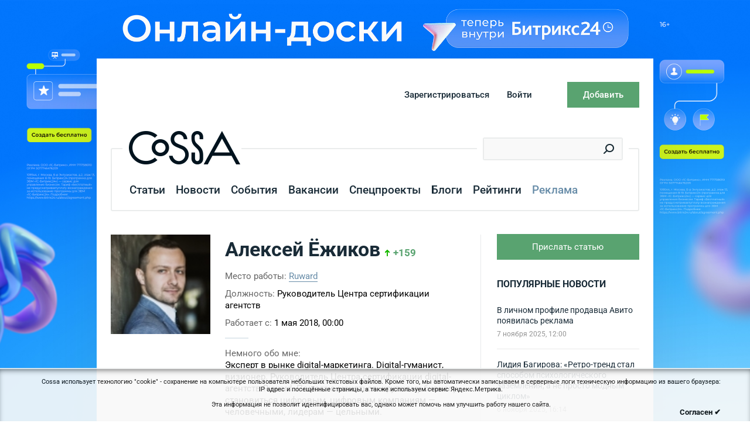

--- FILE ---
content_type: text/html; charset=UTF-8
request_url: https://www.cossa.ru/profile/?ID=8333
body_size: 22303
content:
<!DOCTYPE html PUBLIC "-//W3C//DTD XHTML 1.0 Transitional//EN" "https://www.w3.org/TR/xhtml1/DTD/xhtml1-transitional.dtd">
<html xmlns="https://www.w3.org/1999/xhtml" xml:lang="ru" xmlns:fb="https://ogp.me/ns/fb#">
<head>
    <meta name="google-site-verification" content="TQDRlZswiu_5Mw0pt57MCR5nvx6Yg1WIGg3aAEfDrak" />
    <meta name="viewport" content="width=device-width, initial-scale=1">
    <meta name="yandex-verification" content="1c7b4755559dcbca" />
    
<!-- start eski.mobi -->
<!--eski.mobi--><script class="eskimobi" data-type="mobile">!function(a,b,c,d,e){function g(a,c,d,e){var f=b.getElementsByTagName("script")[0];e.src?a.src=e.src:e.innerHTML&&(a.innerHTML=e.innerHTML),a.id=c,a.setAttribute("class",d),f.parentNode.insertBefore(a,f)}a.Mobify={points:[+new Date]};var f=/((; )|#|&|^)mobify=(\d)/.exec(location.hash+"; "+b.cookie);if(f&&f[3]){if(!+f[3])return}else if(!c())return;b.write('<div id="eski-overlay" style="font-family:Helvetica-Light,Helvetica,Arial,sans-serif;font-weight:light;font-size:300%;line-height:100%;position:absolute;top:42%;left:0;right:0;text-align:center;color: #999;">\u0417\u0430\u0433\u0440\u0443\u0437\u043A\u0430...</div><plaintext style="display:none">'),setTimeout(function(){var c=a.Mobify=a.Mobify||{};c.capturing=!0;var f=b.createElement("script"),h=function(){var c=new Date;c.setTime(c.getTime()+18e5),b.cookie="mobify=0; expires="+c.toGMTString()+"; path=/",a.location=a.location.href};f.onload=function(){if(e){var a=b.createElement("script");if(a.onerror=h,"string"==typeof e)g(a,"main-executable","mobify",{src:e});else{var c="var main = "+e.toString()+"; main();";g(a,"main-executable","mobify",{innerHTML:c})}}},f.onerror=h,g(f,"mobify-js","mobify",{src:d})})}(window,document,function(){var ua=navigator.userAgent||navigator.vendor||window.opera,m=false;if(/mobi|phone|ipod|nokia|android/i.test(ua))m=true;if(/msie|windows|media\scenter|opera\smini|ipad|android\s3|android\s2|iphone\sos\s(4|5|6)|ipad\sos\s(4|5|6)/i.test(ua)||screen.width>1024)m=false;return m;},"/eskimobi/eski.mobi.min.js","/eskimobi/mobi.js");</script><!--/eski.mobi-->
<!-- end eski.mobi -->

<!--amp.eski.mobi -->
<link href="https://amp.cossa.ru/mobile/cossa-ru-amp/amp/?p=https://www.cossa.ru/profile/?ID=8333" rel="amphtml" />
<!--/amp.eski.mobi-->














<meta http-equiv="Content-Type" content="text/html; charset=UTF-8" />
<meta name="robots" content="index, follow" />
<meta name="keywords" content="1С-Битрикс, CMS, PHP, bitrix, система управления контентом" />
<meta name="description" content="1С-Битрикс: Управление сайтом" />
<link href="/bitrix/js/socialservices/css/ss.min.css?16848257354772" type="text/css"  rel="stylesheet" />
<link href="/bitrix/cache/css/s1/cossa.v7/page_27824946b14e328d9a9bf4a5adea5bb3/page_27824946b14e328d9a9bf4a5adea5bb3_v1.css?17093666314397" type="text/css"  rel="stylesheet" />
<link href="/bitrix/cache/css/s1/cossa.v7/default_8d73282a1c5ac863d532ff5ea687274d/default_8d73282a1c5ac863d532ff5ea687274d_v1.css?1709366614890" type="text/css"  rel="stylesheet" />
<link href="/bitrix/cache/css/s1/cossa.v7/template_4bd456906d79a79e5c62357bcbea1621/template_4bd456906d79a79e5c62357bcbea1621_v1.css?1740380323288989" type="text/css"  data-template-style="true" rel="stylesheet" />
<script type="text/javascript">if(!window.BX)window.BX={};if(!window.BX.message)window.BX.message=function(mess){if(typeof mess==='object'){for(let i in mess) {BX.message[i]=mess[i];} return true;}};</script>
<script type="text/javascript">(window.BX||top.BX).message({'JS_CORE_LOADING':'Загрузка...','JS_CORE_NO_DATA':'- Нет данных -','JS_CORE_WINDOW_CLOSE':'Закрыть','JS_CORE_WINDOW_EXPAND':'Развернуть','JS_CORE_WINDOW_NARROW':'Свернуть в окно','JS_CORE_WINDOW_SAVE':'Сохранить','JS_CORE_WINDOW_CANCEL':'Отменить','JS_CORE_WINDOW_CONTINUE':'Продолжить','JS_CORE_H':'ч','JS_CORE_M':'м','JS_CORE_S':'с','JSADM_AI_HIDE_EXTRA':'Скрыть лишние','JSADM_AI_ALL_NOTIF':'Показать все','JSADM_AUTH_REQ':'Требуется авторизация!','JS_CORE_WINDOW_AUTH':'Войти','JS_CORE_IMAGE_FULL':'Полный размер'});</script>

<script type="text/javascript" src="/bitrix/js/main/core/core.min.js?1684826021220477"></script>

<script>BX.setJSList(['/bitrix/js/main/core/core_ajax.js','/bitrix/js/main/core/core_promise.js','/bitrix/js/main/polyfill/promise/js/promise.js','/bitrix/js/main/loadext/loadext.js','/bitrix/js/main/loadext/extension.js','/bitrix/js/main/polyfill/promise/js/promise.js','/bitrix/js/main/polyfill/find/js/find.js','/bitrix/js/main/polyfill/includes/js/includes.js','/bitrix/js/main/polyfill/matches/js/matches.js','/bitrix/js/ui/polyfill/closest/js/closest.js','/bitrix/js/main/polyfill/fill/main.polyfill.fill.js','/bitrix/js/main/polyfill/find/js/find.js','/bitrix/js/main/polyfill/matches/js/matches.js','/bitrix/js/main/polyfill/core/dist/polyfill.bundle.js','/bitrix/js/main/core/core.js','/bitrix/js/main/polyfill/intersectionobserver/js/intersectionobserver.js','/bitrix/js/main/lazyload/dist/lazyload.bundle.js','/bitrix/js/main/polyfill/core/dist/polyfill.bundle.js','/bitrix/js/main/parambag/dist/parambag.bundle.js']);
</script>
<script type="text/javascript">(window.BX||top.BX).message({'LANGUAGE_ID':'ru','FORMAT_DATE':'DD.MM.YYYY','FORMAT_DATETIME':'DD.MM.YYYY HH:MI','COOKIE_PREFIX':'BITRIX_SM','SERVER_TZ_OFFSET':'10800','UTF_MODE':'Y','SITE_ID':'s1','SITE_DIR':'/','USER_ID':'','SERVER_TIME':'1762770009','USER_TZ_OFFSET':'0','USER_TZ_AUTO':'Y','bitrix_sessid':'3de112097cc7e43fe1d8e04691efaa4b'});</script>


<script type="text/javascript"  src="/bitrix/cache/js/s1/cossa.v7/kernel_main/kernel_main_v1.js?1709366876152878"></script>
<script type="text/javascript" src="/bitrix/js/ui/dexie/dist/dexie3.bundle.min.js?168482561688295"></script>
<script type="text/javascript" src="/bitrix/js/main/core/core_ls.min.js?14452386407365"></script>
<script type="text/javascript" src="/bitrix/js/main/core/core_frame_cache.min.js?168482542611264"></script>
<script type="text/javascript" src="/bitrix/js/socialservices/ss.js?14038704311419"></script>
<script type="text/javascript">BX.setJSList(['/bitrix/js/main/core/core_fx.js','/bitrix/js/main/session.js','/bitrix/js/main/pageobject/pageobject.js','/bitrix/js/main/core/core_window.js','/bitrix/js/main/date/main.date.js','/bitrix/js/main/core/core_date.js','/bitrix/js/main/utils.js','/bitrix/components/cossa/search.title/script.js','/bitrix/components/cossa/search.title/templates/.default/script.js','/js/vendor/jquery/jquery.1.11.1.min.js','/js/vendor/jquery/jquery-migrate-1.4.1.min.js','/js/vendor/fotorama/fotorama.js','/js/vendor/likely.js','/js/revizor-spoilers.js','/js/cookie.js','/bitrix/templates/cossa.v7/script.js','/js/jscript.js','/js/subscribe.js']);</script>
<script type="text/javascript">BX.setCSSList(['/bitrix/components/cossa/search.title/templates/.default/style.css','/bitrix/templates/cossa.v7/components/bitrix/menu/left.menu.new/style.css','/bitrix/components/cossa/main.profile/templates/cossa/style.css','/bitrix/components/cossa/spec/templates/.default/style.css','/bitrix/components/cossa/last.sandbox/templates/events/style.css','/bitrix/templates/cossa/like-buttons.css','/css/vendor/fotorama/fotorama.css','/bitrix/components/cossa/advise.list/templates/.default/style.css','/bitrix/templates/cossa.v7/styles.css','/bitrix/templates/cossa.v7/template_styles.css','/bitrix/templates/cossa.v7/components/bitrix/menu/create.menu/style.css']);</script>
<script type="text/javascript">!function(){var t=document.createElement("script");t.type="text/javascript",t.async=!0,t.src="https://vk.com/js/api/openapi.js?160",t.onload=function(){VK.Retargeting.Init("VK-RTRG-344351-bUBoH"),VK.Retargeting.Hit()},document.head.appendChild(t)}();</script><noscript><img src="https://vk.com/rtrg?p=VK-RTRG-344351-bUBoH" style="position:fixed; left:-999px;" alt=""/></noscript>



<script type="text/javascript"  src="/bitrix/cache/js/s1/cossa.v7/template_f503d79d05859ee5746ec014213644b1/template_f503d79d05859ee5746ec014213644b1_v1.js?1709366614324454"></script>
<script type="text/javascript"  src="/bitrix/cache/js/s1/cossa.v7/page_c6675101b8205eeaf91ca92721c7eeb9/page_c6675101b8205eeaf91ca92721c7eeb9_v1.js?170936661518949"></script>
<script type="text/javascript">var _ba = _ba || []; _ba.push(["aid", "a0d2cabc829c4db571c028939af55392"]); _ba.push(["host", "www.cossa.ru"]); (function() {var ba = document.createElement("script"); ba.type = "text/javascript"; ba.async = true;ba.src = (document.location.protocol == "https:" ? "https://" : "http://") + "bitrix.info/ba.js";var s = document.getElementsByTagName("script")[0];s.parentNode.insertBefore(ba, s);})();</script>




<!-- <link href="/bitrix/templates/cossa.v7/restyle.css" type="text/css" rel="stylesheet" /> -->

<title>Профиль пользователя на Cossa.ru</title>

<!--[if lte IE 7]>
<link href="/css/ie6.css" rel="stylesheet" type="text/css">
<![endif]-->


<!-- start VK openID -->
<script type="text/javascript" src="/js/vendor/vk/openapi.js"></script>
<!-- end VK openID -->

<!-- start ya-webmaster-terekhov -->
<meta name="yandex-verification" content="6f60be2b36c76b67" />
<!-- end ya-webmaster-terekhov -->

<!-- start Google Manager -->
<script type="application/ld+json"> {
     "@context": 	"https://schema.org";,
     "@type": 		"WebSite",
     "url": 		"https://www.cossa.ru/";,
     "potentialAction": {
     	    "@type": 	   "SearchAction",
       	    "target": {
	             "@type": "EntryPoint",
	             "urlTemplate": "https://www.cossa.ru/search/index.php?...ing}";
	      },
       "query-input": "required name=search_term_string"
     }
}
</script>
<!-- end Google Manager -->

<!-- start VK init -->
<script type="text/javascript">VK.init({apiId: 2472453, onlyWidgets: true});</script>
<!-- end VK init -->

    
    </head>
<body style="min-width: 1000px;">
    <!-- Google Tag Manager (noscript) -->
    <noscript>
        <iframe src="https://www.googletagmanager.com/ns.html?id=GTM-PS8W9RX" height="0" width="0" style="display:none;visibility:hidden"></iframe>
    </noscript>
    <!-- End Google Tag Manager (noscript) -->


<!-- start Top.Mail.Ru counter -->
<!-- Top.Mail.Ru counter -->
<script type="text/javascript">
var _tmr = window._tmr || (window._tmr = []);
_tmr.push({id: "3297405", type: "pageView", start: (new Date()).getTime()});
(function (d, w, id) {
  if (d.getElementById(id)) return;
  var ts = d.createElement("script"); ts.type = "text/javascript"; ts.async = true; ts.id = id;
  ts.src = "https://top-fwz1.mail.ru/js/code.js";
  var f = function () {var s = d.getElementsByTagName("script")[0]; s.parentNode.insertBefore(ts, s);};
  if (w.opera == "[object Opera]") { d.addEventListener("DOMContentLoaded", f, false); } else { f(); }
})(document, window, "tmr-code");
</script>
<noscript><div><img src="https://top-fwz1.mail.ru/counter?id=3297405;js=na" style="position:absolute;left:-9999px;" alt="Top.Mail.Ru" /></div></noscript>
<!-- /Top.Mail.Ru counter -->

<!-- end Top.Mail.Ru counter -->

<div id="fb-root"></div>



               <div class="background-figure" >
            <div class="banner-theme">
<div class="banner-theme__item banner-theme__item--left">
<a href="https://www.bitrix24.ru/promo/boards/?erid=2W5zFJq2G5v&utm_source=cossa&utm_medium=cpv&utm_content=cossa&utm_campaign=ru_social_boards-october2025_reach"; style="background-image:url(/pictures/brands/Bitrix_May_2025_Left.jpg);"></a>
</div>
<div class="banner-theme__item banner-theme__item--top">
<a href="https://www.bitrix24.ru/promo/boards/?erid=2W5zFJq2G5v&utm_source=cossa&utm_medium=cpv&utm_content=cossa&utm_campaign=ru_social_boards-october2025_reach"; style="background-image:url(/pictures/brands/Bitrix_May_2025_Top.jpg)"></a>
</div>
<div class="banner-theme__item banner-theme__item--right">
<a href="https://www.bitrix24.ru/promo/boards/?erid=2W5zFJq2G5v&utm_source=cossa&utm_medium=cpv&utm_content=cossa&utm_campaign=ru_social_boards-october2025_reach"; style="background-image:url(/pictures/brands/Bitrix_May_2025_Right.jpg);"></a>
</div>
</div>
<br>        </div>

    <style>
        .background-figure a {
            background-image: url("");
        }
        .loaded {
            opacity: 1!important;
            transition: opacity 0.3s;
        }
        .banner-theme__item {
            position: fixed;
            height: 100%;
            width: calc((100% - 1000px) / 2);
            top: 0;
            bottom: 0;
        }
        .banner-theme__item--left{
             left:0;
             z-index: 2;
        }
        .banner-theme__item--right{
             right:0;
             z-index: 2;

        }
        .banner-theme__item--top{
            height: 100px;
            z-index: 1;
            width: 100%;
            margin: 0 auto;
            left: 0;
            right: 0;
            max-width: 1002px;
         }
        .banner-theme__item a{
            position: absolute;
            height: 100%;
            width: 100%;
            top: 0;
            bottom: 0;
            background-repeat: no-repeat;
            background-size: cover;
        }
        .banner-theme__item--top a {
            background-position: center;
        }
        .banner-theme__item--left a {
            background-position: top right;
        }
        .main-wrapper {
            margin-top: 100px;
        }
        @media (max-width: 1440px) {
            .main-wrapper{
                max-width: 950px;
            }
            .banner-theme__item--left, .banner-theme__item--right{
                width: calc((100% - 950px) / 2);
            }
            .banner-theme__item--top{
                max-width:952px;
            }
        }

    </style>

    
<div class="main-wrapper" style="background: #ffffff">
   
    
    <div id="head">
        <div class="header">
            <!--'start_frame_cache_user_menu'-->                <noindex><div id="login_menu">
                        <div class="page">

                            <div class="item">
                                <div class="activity">
                                    <a class="button" href="javascript:void(0);"><span>Добавить</span></a>
                                    <div class="menu">
<ul>
			<li class="auth?backurl=events"><a href="/auth/?backurl=/events/add/">Событие</a></li>
				<li class="auth?backurl=vacancies"><a href="/auth/?backurl=/vacancies/add/">Вакансию</a></li>
	</ul>
</div>
                                </div>
                            </div>
                            <div class="item"><a class="mobile-login" id="login_link" href="javascript:void(0);">Войти</a></div>
                            <div class="item"><a class="mobile-reg" href="/registration/?backurl=/profile/">Зарегистрироваться</a></div>
                        </div>
                    </div></noindex>
                        <!--'end_frame_cache_user_menu'-->        </div>
        <div class="page">
                                                                                <noindex>
                    <div id="context_hints">
	<script type="text/javascript">var topHintsInterval = 7000;</script>			<div class="nav">
			<a title="Назад" class="backward" href="#"></a>
			<a title="Вперед" class="forward" href="#"></a>
		</div>
		<ul>
					<li class="active"><span class="heading">Внимание:</span> Чтобы публиковать статьи и комментарии <a href="/registration/">зарегистрируйтесь на сайте</a>.</li>
					<li><span class="heading">Совет:</span> <a href="/registration/">Зарегистрируйтесь на сайте</a> и вы сможете оценивать статьи и комментарии.</li>
					<li><span class="heading">Совет:</span> <a href="/registration/">Зарегистрируйтесь на сайте</a> чтобы подписаться на дайджест лучших материалов сайта.</li>
					<li><span class="heading">Внимание:</span> Чтобы встретиться и пообщаться лично с авторами Cossa, <a href="/events/">посетите мероприятия</a>, которые мы рекомендуем.</li>
					<li><span class="heading">Внимание:</span> Чтобы встретиться и пообщаться лично с авторами Cossa, <a href="/events/">посетите мероприятия</a>, которые мы рекомендуем.</li>
					<li><span class="heading">Внимание:</span> У нас пока немного <a href="/vacancies/">вакансий</a>, но все они очень интересные.</li>
			</ul>
	<div class="clear"></div>
</div>
                </noindex>
            
        </div>
        <div class="b-top-text" id="top_text">
        </div>
    </div>
<div id="top_navigation">
    <div id="top_navigation_fixed">
        <div class="page">
                            <div id="top_search">
                    <div id="top_search_width">
	<form action="/search/index.php">
		<div class="form_field">
			<input id="title-search-input" class="text" type="text" name="q" value="" autocomplete="off"  />
			<input name="s" type="hidden" value="Поиск" />
			<input name="spell" type="hidden" value="1" />
			<div class="search_button"><button title="Найти" type="submit"></button></div>
		</div>
	</form>
</div>
<script type="text/javascript">
var jsControl = new JCTitleSearchFixed({
	//'WAIT_IMAGE': '/bitrix/themes/.default/images/wait.gif',
	'AJAX_PAGE' : '/profile/?ID=8333',
	'CONTAINER_ID': 'top_search_width',
	'INPUT_ID': 'title-search-input',
	'MIN_QUERY_LEN': 2
});
</script>                </div>
                        <div id="logo">
                                                    <a href="/"><img width="126" height="39" alt="Cossa.ru" src="/images/cossa_logo.gif"/></a>
                            </div>

            <div id="top_menu">
<span class="sep"></span>
					            				<a class="item" href="/articles/">Статьи</a>
				<span class="sep"></span>														            				<a class="item" href="/news/">Новости</a>
				<span class="sep"></span>														            				<a class="item" href="/events/">События</a>
				<span class="sep"></span>														            				<a class="item" href="/vacancies/">Вакансии</a>
				<span class="sep"></span>														            				<a class="item" href="/special/">Спецпроекты</a>
				<span class="sep"></span>														            				<a class="item" href="/blogs/">Блоги</a>
				<span class="sep"></span>														            				<a class="item" href="/rating/">Рейтинги</a>
				<span class="sep"></span>														                            <a class="item"  style='color:#678ca8;' href="/adv/">Реклама</a>
                <span class="sep"></span>            							</div>
			<div id="top_menu_more" style="display:none">
				<div class="relative">
					<ul>
													<li><a class="current" href=""></a></li>
											</ul>
			<a href="#" class="visible"></a>
		</div>
	</div>

                                    <!--'start_frame_cache_d42sdq'--><!--'end_frame_cache_d42sdq'--><script type="text/javascript">
    var countClicksLogo = function (advID) {
        $.ajax({
            type: "POST",
            dataType: "json",
            url: '/bitrix/templates/cossa.v7/components/bitrix/news.list/top.logo.view/count_clicks.php',
            data: {id: advID},
            timeout: 5000,
            success: function (res) {
                if (res.msg != 'success') {
                    console.log("Ошибка");
                } else {
                    console.log("Успешно");
                }
            }
        });
    };
</script>

            <style>.b-aia-link {
                    background-attachment: scroll;
                    background-clip: border-box;
                    background-color: rgba(0, 0, 0, 0);

                    background-origin: padding-box;
                    background-size: auto;
                    color: rgb(0, 0, 0);
                    cursor: auto;
                    display: block;
                    float: right;
                    font-family: Arial, Helvetica, sans-serif;
                    font-size: 15px;
                    height: 54px;
                    line-height: 22px;
                    margin-bottom: -18px;
                    margin-left: 0px;
                    margin-right: 40px;
                    margin-top: -3px;
                    padding-bottom: 0px;
                    padding-left: 0px;
                    padding-right: 0px;
                    padding-top: 0px;
                    text-decoration: none;
                    vertical-align: top;
                    width: 140px;

                }</style>

                            <style>
                    .b-digdog-link {
                        padding: 0;
                        float: right;
                        width: 35px;
                        height: 50px;
                        background: url('/images/digdog/submenu_logo.png') no-repeat 100% 0;
                        margin: -5px 0 0 10px;
                    }

                    .b-ok-link {
                        color: #f3892e;
                        font-size: 18pt;
                        font-weight: bold;
                        padding: 0;
                        float: right;
                        line-height: 1.1;
                        text-transform: uppercase;
                        width: 50px;
                        height: 50px;
                        background: url(/images/ok/link.jpg) no-repeat 0 0;
                        margin: -3px -4px 0 0;
                    }

                    .b-digital-link {
                        float: right;
                        display: inline-block;
                        width: 48px;
                        height: 54px;
                        background: url(/images/digital/submenu-logo.png) no-repeat 0 0;
                        vertical-align: top;
                        margin: -3px 4px -18px 0;
                    }

                    .b-quest-link {
                        float: right;
                        display: inline-block;
                        vertical-align: top;
                        margin: 3px 0 -18px 0;
                        width: 46px;
                        height: 46px;
                        background: url(/quest/images/sma_icon.png) no-repeat 0 0;
                    }

                    .b-aia-link {
                        background-attachment: scroll;
                        background-clip: border-box;
                        background-color: rgba(0, 0, 0, 0);

                        background-origin: padding-box;
                        background-size: auto;
                        color: rgb(0, 0, 0);
                        cursor: auto;
                        display: block;
                        float: right;
                        font-family: Arial, Helvetica, sans-serif;
                        font-size: 15px;
                        height: 54px;
                        line-height: 22px;
                        margin-bottom: -18px;
                        margin-left: 0px;
                        margin-right: 4px;
                        margin-top: -3px;
                        padding-bottom: 0px;
                        padding-left: 0px;
                        padding-right: 0px;
                        padding-top: 0px;
                        text-decoration: none;
                        vertical-align: top;
                        /*width: 48px;*/

                    }

                    #top_navigation.fixed .b-ok-link,
                    #top_navigation.fixed .b-digital-link,
                    #top_navigation.fixed .b-quest-link,
                    #top_navigation.fixed #bxid_807730 {
                        display: none;
                    }
                </style>
                                    <div class="clear"></div>

                        
        </div>
    </div>
    <div id="top_navigation_spacer"></div>
</div>

<div id="submenu_panel" class="page">
        
</div>

<div class="page">
        <!--'start_frame_cache_bannerTop'-->            <div class="empty" id="top_banner"></div>
        <!--'end_frame_cache_bannerTop'-->    </div>
<div id="content" class="page">
<div class="main_section">
<div id="rating_item" class="person">
    <div class="person__card">
        <div class="person__photo">
                            <img class="photo" width="100" src="/upload/main/57d/fed2c8e1eab70a02a6aacba2e458fd98_ez_sq.jpg" alt="photo profile" />                                </div>
        <h1 class="person__title person__title--m">                <span>Алексей</span><span>Ёжиков</span>
                        <!--Рейтинг пользователя-->
                            <span class="rating up">+159</span>
                        <!---->
        </h1>
                <div class="person__info">
            <h1 class="person__title">                    Алексей Ёжиков                                <!--Рейтинг пользователя-->
                                    <span class="rating up">+159</span>
                                <!---->
            </h1>

                            <div class="person__properties">
                                                                        <div class="person__property">
                                <span>Место работы:</span>
                                                                <a class="external " target="_blank"
                                   href="http://ruward.ru/certification">
                                    Ruward                                </a>
                                                            </div>
                        
                                                    <div class="person__property">
                                <span>Должность:</span>
                                <span>Руководитель Центра сертификации агентств</span>
                            </div>
                        
                                                    <div class="person__property">
                                <span>Работает с:</span>
                                <span>1 мая 2018, 00:00</span>
                            </div>
                                                                        <div class="person__separator"></div>
                                                                                    <div class="person__property">
                            <span class="person__property-title">Немного обо мне:</span>
                            <span class="person__property-text">Эксперт в рынке digital-маркетинга. Digital-гуманист, визионер. Руководитель Центра сертификации digital-агентств Ruward. Помогаю меняться: крупному бизнесу становиться цифровым, цифровым компаниям — человечными, лидерам — цельными.</span>
                        </div>
                    
                                                <div class="person__property">
                                <span>Мои интересы:</span>
                                                                    <a
                                    href="/search/?q=цифровая трансформация">цифровая трансформация</a>,                                                                     <a
                                    href="/search/?q= цифровая экономика"> цифровая экономика</a>,                                                                     <a
                                    href="/search/?q= маркетинг"> маркетинг</a>,                                                                     <a
                                    href="/search/?q= интернет"> интернет</a>,                                                                     <a
                                    href="/search/?q= коммуникации"> коммуникации</a>,                                                                     <a
                                    href="/search/?q= продвижение"> продвижение</a>,                                                                     <a
                                    href="/search/?q= тренды"> тренды</a>                                                            </div>
                            <div class="person__separator"></div>
                                            
                                                                <div class="person__property">
                            <span>Город:</span>
                            <span>Санкт-Петербург</span>
                        </div>
                                                                                                        <div class="person__property">
                            <span>Профили:</span>
                            <span
                                    class="item facebook"><a target="_blank"
                                                                     href="http://www.facebook.com/ezhikov">
                                    Facebook</a></span>
                            
                                                        <span
                                    class="item twitter"><a target="_blank"
                                                                    href="https://twitter.com/#!/ezhikov">
                                    Twitter</a></span>                            <span
                                    class="item vkontakte"><a target="_blank"
                                                               href="http://vk.com/ezhikov">
                                    ВКонтакте</a></span>                                                                                                            </div>
                                                        </div>
                                </div>
    </div>

    <div id="activities" class="person-activities">
        <div id="submenu_switcher" class="person-activities__header">
            <span class="person-activities__switch active">Активность</span>
                  </div>
                <ul class="activities_submenu">
                            <li>
                    <span>Все</span>                </li>

                                        <li>
                    <a
                        href="/profile/?articles=y&ID=8333">
                        Статьи</a>                </li>
                                                                                                    <li>
                    <a
                        href="/profile/?comments=y&ID=8333">
                        Комментарии</a>                </li>
                    </ul>
        <script type="text/javascript">
            var allActivities = [139871, 129897, 82047, 62109, 50718, 30982, 30303, 26968];        </script>

                    <div class="items_block">
                <div class="items_wrapper">
                                                                                <div class="item article">
                                    <div class="type">
                                        <div class="title">Добавил статью</div>
                                        <div class="date">14 марта 2019, 15:00</div>
                                                                            </div>
                                    <div class="action">
                                                                                    <div class="image">
                                                <a href="/trends/232407/"><img
                                                            class="img_align" alt="Стоп-лист для заказчика услуг по digital-маркетингу"
                                                            src="/upload/iblock/09d/aut748.jpg"></a>
                                            </div>
                                                                                                                        <div class="text">
                                                                                        <a class="label"
                                                                                                    href="/articles/trends/">Тренды</a>                                                                                            <div class="image-m">
                                                    <a href="/trends/232407/"><img
                                                                class="img_align" alt="Стоп-лист для заказчика услуг по digital-маркетингу"
                                                                src="/upload/iblock/09d/aut748.jpg"></a>
                                                </div>
                                                                                        <h4>
                                                <a href="/trends/232407/">Стоп-лист для заказчика услуг по digital-маркетингу</a>
                                            </h4>
                                            <p><p>
	 Вопросы, которые должен задать себе заказчик до&nbsp;старта работ с&nbsp;подрядчиком.
</p></p>
                                            <div class="meta meta--bottom">
                                                                                                                                                                                                                        <span class="meta__avatar"
                                                                  style="background-image:url('/upload/main/57d/fed2c8e1eab70a02a6aacba2e458fd98_ez_sq.jpg');"></span>
                                                                                                                                                                <a class="meta__author"
                                                       href="/profile/?ID=8333"
                                                       class="author">Алексей Ёжиков</a>
                                                <!--<div class="meta__date"></div>-->                                                <div class="meta__values">
                                                                                                                                                        </div>
                                            </div>
                                                                                    </div>
                                                                        </div>
                                    <div class="clear separator"></div>
                                </div>
                                                                                                                                    <div class="item article">
                                    <div class="type">
                                        <div class="title">Добавил статью</div>
                                        <div class="date">23 июня 2018, 15:15</div>
                                                                            </div>
                                    <div class="action">
                                                                                    <div class="image">
                                                <a href="/trends/215469/"><img
                                                            class="img_align" alt="Сертификация digital-агентств: что это значит для самих агентств и их клиентов?"
                                                            src="/upload/iblock/40b/s748.jpg"></a>
                                            </div>
                                                                                                                        <div class="text">
                                                                                        <a class="label"
                                                                                                    href="/articles/trends/">Тренды</a>                                                                                            <div class="image-m">
                                                    <a href="/trends/215469/"><img
                                                                class="img_align" alt="Сертификация digital-агентств: что это значит для самих агентств и их клиентов?"
                                                                src="/upload/iblock/40b/s748.jpg"></a>
                                                </div>
                                                                                        <h4>
                                                <a href="/trends/215469/">Сертификация digital-агентств: что это значит для самих агентств и их клиентов?</a>
                                            </h4>
                                            <p><p>
	 Разбираемся с&nbsp;главными вопросами о&nbsp;Центре сертификации digital-агентств.
</p></p>
                                            <div class="meta meta--bottom">
                                                                                                                                                                                                                        <span class="meta__avatar"
                                                                  style="background-image:url('/upload/main/57d/fed2c8e1eab70a02a6aacba2e458fd98_ez_sq.jpg');"></span>
                                                                                                                                                                <a class="meta__author"
                                                       href="/profile/?ID=8333"
                                                       class="author">Алексей Ёжиков</a>
                                                <!--<div class="meta__date"></div>-->                                                <div class="meta__values">
                                                                                                                                                        </div>
                                            </div>
                                                                                    </div>
                                                                        </div>
                                    <div class="clear separator"></div>
                                </div>
                                                                                                                                    <div class="item article">
                                    <div class="type">
                                        <div class="title">Добавил статью</div>
                                        <div class="date">29 мая 2018, 13:30</div>
                                                                            </div>
                                    <div class="action">
                                                                                    <div class="image">
                                                <a href="/trends/212672/"><img
                                                            class="img_align" alt="«Мы не бизнесмены, а технооптимисты, меняющие мир к лучшему». О роли агентств в цифровой экономике России"
                                                            src="/upload/iblock/848/e748.jpg"></a>
                                            </div>
                                                                                                                        <div class="text">
                                                                                        <a class="label"
                                                                                                    href="/articles/trends/">Тренды</a>                                                                                            <div class="image-m">
                                                    <a href="/trends/212672/"><img
                                                                class="img_align" alt="«Мы не бизнесмены, а технооптимисты, меняющие мир к лучшему». О роли агентств в цифровой экономике России"
                                                                src="/upload/iblock/848/e748.jpg"></a>
                                                </div>
                                                                                        <h4>
                                                <a href="/trends/212672/">«Мы не бизнесмены, а технооптимисты, меняющие мир к лучшему». О роли агентств в цифровой экономике России</a>
                                            </h4>
                                            <p><p>
	 Какое место занимают digital-агентства в&nbsp;«цифровой экономике»? Рассказывает Алексей Ёжиков из&nbsp;RUWARD
</p></p>
                                            <div class="meta meta--bottom">
                                                                                                                                                                                                                        <span class="meta__avatar"
                                                                  style="background-image:url('/upload/main/57d/fed2c8e1eab70a02a6aacba2e458fd98_ez_sq.jpg');"></span>
                                                                                                                                                                <a class="meta__author"
                                                       href="/profile/?ID=8333"
                                                       class="author">Алексей Ёжиков</a>
                                                <!--<div class="meta__date"></div>-->                                                <div class="meta__values">
                                                                                                                                                        </div>
                                            </div>
                                                                                    </div>
                                                                        </div>
                                    <div class="clear separator"></div>
                                </div>
                                                                                                                                    <div class="item article">
                                    <div class="type">
                                        <div class="title">Добавил статью</div>
                                        <div class="date">20 февраля 2018, 18:00</div>
                                                                            </div>
                                    <div class="action">
                                                                                    <div class="image">
                                                <a href="http://www.cossa.ru/special/realty/192359/"><img
                                                            class="img_align" alt="Как эффективно использовать VR в&nbsp;недвижимости"
                                                            src="/upload/iblock/cc8/big_vr1519903491_1519187857.jpg"></a>
                                            </div>
                                                                                                                        <div class="text">
                                                                                        <a class="label"
                                                                                                    href="/articles/trends/">Тренды</a>                                                                                            <div class="image-m">
                                                    <a href="http://www.cossa.ru/special/realty/192359/"><img
                                                                class="img_align" alt="Как эффективно использовать VR в&nbsp;недвижимости"
                                                                src="/upload/iblock/cc8/big_vr1519903491_1519187857.jpg"></a>
                                                </div>
                                                                                        <h4>
                                                <a href="http://www.cossa.ru/special/realty/192359/">Как эффективно использовать VR в&nbsp;недвижимости</a>
                                            </h4>
                                            <p></p>
                                            <div class="meta meta--bottom">
                                                                                                                                                                                                                        <span class="meta__avatar"
                                                                  style="background-image:url('/upload/main/57d/fed2c8e1eab70a02a6aacba2e458fd98_ez_sq.jpg');"></span>
                                                                                                                                                                <a class="meta__author"
                                                       href="/profile/?ID=8333"
                                                       class="author">Алексей Ёжиков</a>
                                                <!--<div class="meta__date"></div>-->                                                <div class="meta__values">
                                                                                                                                                        </div>
                                            </div>
                                                                                    </div>
                                                                        </div>
                                    <div class="clear separator"></div>
                                </div>
                                                                                                                                    <div class="item article">
                                    <div class="type">
                                        <div class="title">Добавил статью</div>
                                        <div class="date">19 октября 2016, 12:10</div>
                                                                            </div>
                                    <div class="action">
                                                                                    <div class="image">
                                                <a href="/234/143449/"><img
                                                            class="img_align" alt="Digital и VC: битва за антихрупкость"
                                                            src="/upload/iblock/dc3/t644.jpg"></a>
                                            </div>
                                                                                                                        <div class="text">
                                                                                        <a class="label"
                                                                                                    href="/articles/234/">Мнения</a>                                                                                            <div class="image-m">
                                                    <a href="/234/143449/"><img
                                                                class="img_align" alt="Digital и VC: битва за антихрупкость"
                                                                src="/upload/iblock/dc3/t644.jpg"></a>
                                                </div>
                                                                                        <h4>
                                                <a href="/234/143449/">Digital и VC: битва за антихрупкость</a>
                                            </h4>
                                            <p><p>
	 Идеи Нассима Талеба, автора мировых бестселлеров «Антихрупкость», «Чёрный лебедь» и&nbsp;«Одураченные случайностью», в&nbsp;приложении к&nbsp;российским цифровым отраслям.
</p></p>
                                            <div class="meta meta--bottom">
                                                                                                                                                                                                                        <span class="meta__avatar"
                                                                  style="background-image:url('/upload/main/57d/fed2c8e1eab70a02a6aacba2e458fd98_ez_sq.jpg');"></span>
                                                                                                                                                                <a class="meta__author"
                                                       href="/profile/?ID=8333"
                                                       class="author">Алексей Ёжиков</a>
                                                <!--<div class="meta__date"></div>-->                                                <div class="meta__values">
                                                                                                                                                        </div>
                                            </div>
                                                                                    </div>
                                                                        </div>
                                    <div class="clear separator"></div>
                                </div>
                                                                                        </div>
                                    <div class="more_panel" id="more_activities">
                        <div class="heading"><span>Показать еще активности</span></div>
                        <div class="items_block">
                                                                                                <div class="item article">
                                        <div class="type">
                                            <div class="title">Добавил статью</div>
                                            <div class="date">14 марта 2019, 15:01</div>
                                        </div>
                                        <div class="action">
                                                                                            <div class="image">
                                                    <a href="/articles/152/232407/"><img
                                                                class="img_align" width="158"
                                                                alt="Стоп-лист для заказчика услуг по digital-маркетингу"
                                                                src="/upload/iblock/09d/aut748.jpg"></a>
                                                </div>
                                                                                                                                    <div class="text">
                                                                                                <a class="label"
                                                                                                        href="/articles/152/">Тренды</a>                                                <h4>
                                                    <a href="/articles/152/232407/">Стоп-лист для заказчика услуг по digital-маркетингу</a>
                                                </h4>
                                                <p><p>
	 Вопросы, которые должен задать себе заказчик до&nbsp;старта работ с&nbsp;подрядчиком.
</p></p>
                                                <div class="meta meta--bottom">
                                                                                                                                                                                                                                        <span class="meta__avatar"
                                                                      style="background-image:url('/upload/main/57d/fed2c8e1eab70a02a6aacba2e458fd98_ez_sq.jpg');"></span>
                                                                                                                                                                            <a class="meta__author"
                                                           href="/profile/?ID=8333"
                                                           class="author">Алексей Ёжиков</a>
                                                    <!--<div class="meta__date"></div>-->                                                    <div class="meta__values">
                                                                                                                                                                    </div>
                                                </div>
                                                                                            </div>
                                                                                </div>
                                        <div class="clear separator"></div>
                                    </div>
                                                                                                                                <div class="item article">
                                        <div class="type">
                                            <div class="title">Добавил статью</div>
                                            <div class="date">23 июня 2018, 15:28</div>
                                        </div>
                                        <div class="action">
                                                                                            <div class="image">
                                                    <a href="/articles/152/215469/"><img
                                                                class="img_align" width="158"
                                                                alt="Сертификация digital-агентств: что это значит для самих агентств и их клиентов?"
                                                                src="/upload/iblock/40b/s748.jpg"></a>
                                                </div>
                                                                                                                                    <div class="text">
                                                                                                <a class="label"
                                                                                                        href="/articles/152/">Тренды</a>                                                <h4>
                                                    <a href="/articles/152/215469/">Сертификация digital-агентств: что это значит для самих агентств и их клиентов?</a>
                                                </h4>
                                                <p><p>
	 Разбираемся с&nbsp;главными вопросами о&nbsp;Центре сертификации digital-агентств.
</p></p>
                                                <div class="meta meta--bottom">
                                                                                                                                                                                                                                        <span class="meta__avatar"
                                                                      style="background-image:url('/upload/main/57d/fed2c8e1eab70a02a6aacba2e458fd98_ez_sq.jpg');"></span>
                                                                                                                                                                            <a class="meta__author"
                                                           href="/profile/?ID=8333"
                                                           class="author">Алексей Ёжиков</a>
                                                    <!--<div class="meta__date"></div>-->                                                    <div class="meta__values">
                                                                                                                                                                    </div>
                                                </div>
                                                                                            </div>
                                                                                </div>
                                        <div class="clear separator"></div>
                                    </div>
                                                                                                                                <div class="item article">
                                        <div class="type">
                                            <div class="title">Добавил статью</div>
                                            <div class="date">29 мая 2018, 12:38</div>
                                        </div>
                                        <div class="action">
                                                                                            <div class="image">
                                                    <a href="/articles/152/212672/"><img
                                                                class="img_align" width="158"
                                                                alt="«Мы не бизнесмены, а технооптимисты, меняющие мир к лучшему». О роли агентств в цифровой экономике России"
                                                                src="/upload/iblock/848/e748.jpg"></a>
                                                </div>
                                                                                                                                    <div class="text">
                                                                                                <a class="label"
                                                                                                        href="/articles/152/">Тренды</a>                                                <h4>
                                                    <a href="/articles/152/212672/">«Мы не бизнесмены, а технооптимисты, меняющие мир к лучшему». О роли агентств в цифровой экономике России</a>
                                                </h4>
                                                <p><p>
	 Какое место занимают digital-агентства в&nbsp;«цифровой экономике»? Рассказывает Алексей Ёжиков из&nbsp;RUWARD
</p></p>
                                                <div class="meta meta--bottom">
                                                                                                                                                                                                                                        <span class="meta__avatar"
                                                                      style="background-image:url('/upload/main/57d/fed2c8e1eab70a02a6aacba2e458fd98_ez_sq.jpg');"></span>
                                                                                                                                                                            <a class="meta__author"
                                                           href="/profile/?ID=8333"
                                                           class="author">Алексей Ёжиков</a>
                                                    <!--<div class="meta__date"></div>-->                                                    <div class="meta__values">
                                                                                                                                                                    </div>
                                                </div>
                                                                                            </div>
                                                                                </div>
                                        <div class="clear separator"></div>
                                    </div>
                                                                                                                                <div class="item article">
                                        <div class="type">
                                            <div class="title">Добавил статью</div>
                                            <div class="date">21 февраля 2018, 07:37</div>
                                        </div>
                                        <div class="action">
                                                                                            <div class="image">
                                                    <a href="/articles/152/195460/"><img
                                                                class="img_align" width="158"
                                                                alt="Как эффективно использовать VR в&nbsp;недвижимости"
                                                                src="/upload/iblock/cc8/big_vr1519903491_1519187857.jpg"></a>
                                                </div>
                                                                                                                                    <div class="text">
                                                                                                <a class="label"
                                                                                                        href="/articles/152/">Тренды</a>                                                <h4>
                                                    <a href="/articles/152/195460/">Как эффективно использовать VR в&nbsp;недвижимости</a>
                                                </h4>
                                                <p></p>
                                                <div class="meta meta--bottom">
                                                                                                                                                                                                                                        <span class="meta__avatar"
                                                                      style="background-image:url('/upload/main/57d/fed2c8e1eab70a02a6aacba2e458fd98_ez_sq.jpg');"></span>
                                                                                                                                                                            <a class="meta__author"
                                                           href="/profile/?ID=8333"
                                                           class="author">Алексей Ёжиков</a>
                                                    <!--<div class="meta__date"></div>-->                                                    <div class="meta__values">
                                                                                                                                                                    </div>
                                                </div>
                                                                                            </div>
                                                                                </div>
                                        <div class="clear separator"></div>
                                    </div>
                                                                                                                                <div class="item article">
                                        <div class="type">
                                            <div class="title">Добавил статью</div>
                                            <div class="date">19 октября 2016, 11:51</div>
                                        </div>
                                        <div class="action">
                                                                                            <div class="image">
                                                    <a href="/articles/234/143449/"><img
                                                                class="img_align" width="158"
                                                                alt="Digital и VC: битва за антихрупкость"
                                                                src="/upload/iblock/dc3/t644.jpg"></a>
                                                </div>
                                                                                                                                    <div class="text">
                                                                                                <a class="label"
                                                                                                        href="/articles/234/">Мнения</a>                                                <h4>
                                                    <a href="/articles/234/143449/">Digital и VC: битва за антихрупкость</a>
                                                </h4>
                                                <p><p>
	 Идеи Нассима Талеба, автора мировых бестселлеров «Антихрупкость», «Чёрный лебедь» и&nbsp;«Одураченные случайностью», в&nbsp;приложении к&nbsp;российским цифровым отраслям.
</p></p>
                                                <div class="meta meta--bottom">
                                                                                                                                                                                                                                        <span class="meta__avatar"
                                                                      style="background-image:url('/upload/main/57d/fed2c8e1eab70a02a6aacba2e458fd98_ez_sq.jpg');"></span>
                                                                                                                                                                            <a class="meta__author"
                                                           href="/profile/?ID=8333"
                                                           class="author">Алексей Ёжиков</a>
                                                    <!--<div class="meta__date"></div>-->                                                    <div class="meta__values">
                                                                                                                                                                    </div>
                                                </div>
                                                                                            </div>
                                                                                </div>
                                        <div class="clear separator"></div>
                                    </div>
                                                                                                                                <div class="item article">
                                        <div class="type">
                                            <div class="title">Добавил статью</div>
                                            <div class="date">7 сентября 2016, 12:17</div>
                                        </div>
                                        <div class="action">
                                                                                            <div class="image">
                                                    <a href="/articles/152/139871/"><img
                                                                class="img_align" width="158"
                                                                alt="«Стратегия штанги»: как выбрать между рутиной и развитием?"
                                                                src="/upload/iblock/2e3/t644.jpg"></a>
                                                </div>
                                                                                                                                    <div class="text">
                                                                                                <a class="label"
                                                                                                        href="/articles/152/">Тренды</a>                                                <h4>
                                                    <a href="/articles/152/139871/">«Стратегия штанги»: как выбрать между рутиной и развитием?</a>
                                                </h4>
                                                <p><p>
	 Рутина стремится занять всё свободное время, но&nbsp;откуда тогда взяться развитию?
</p></p>
                                                <div class="meta meta--bottom">
                                                                                                                                                                                                                                        <span class="meta__avatar"
                                                                      style="background-image:url('/upload/main/57d/fed2c8e1eab70a02a6aacba2e458fd98_ez_sq.jpg');"></span>
                                                                                                                                                                            <a class="meta__author"
                                                           href="/profile/?ID=8333"
                                                           class="author">Алексей Ёжиков</a>
                                                    <!--<div class="meta__date"></div>-->                                                    <div class="meta__values">
                                                                                                                                                                    </div>
                                                </div>
                                                                                            </div>
                                                                                </div>
                                        <div class="clear separator"></div>
                                    </div>
                                                                                                                                <div class="item article">
                                        <div class="type">
                                            <div class="title">Добавил статью</div>
                                            <div class="date">10 мая 2016, 10:26</div>
                                        </div>
                                        <div class="action">
                                                                                            <div class="image">
                                                    <a href="/articles/152/129897/"><img
                                                                class="img_align" width="158"
                                                                alt="Uber и «уберы»: почему не стоит делать «Убер для бухгалтеров»"
                                                                src="/upload/iblock/870/big_t6441463153025_1462865179.jpg"></a>
                                                </div>
                                                                                                                                    <div class="text">
                                                                                                <a class="label"
                                                                                                        href="/articles/152/">Тренды</a>                                                <h4>
                                                    <a href="/articles/152/129897/">Uber и «уберы»: почему не стоит делать «Убер для бухгалтеров»</a>
                                                </h4>
                                                <p><p>
Идея скопировать успешный проект для какой-то своей ниши всегда будоражит умы. Но&nbsp;давайте разберёмся, почему сделать это удаётся так редко. 
</p></p>
                                                <div class="meta meta--bottom">
                                                                                                                                                                                                                                        <span class="meta__avatar"
                                                                      style="background-image:url('/upload/main/57d/fed2c8e1eab70a02a6aacba2e458fd98_ez_sq.jpg');"></span>
                                                                                                                                                                            <a class="meta__author"
                                                           href="/profile/?ID=8333"
                                                           class="author">Алексей Ёжиков</a>
                                                    <!--<div class="meta__date"></div>-->                                                    <div class="meta__values">
                                                                                                                    <div class="meta__comments"><i
                                                                    class="icon ion-chatbubbles"></i><a
                                                                    href="/trends/129897/#00">2</a>
                                                            </div>                                                                                                            </div>
                                                </div>
                                                                                            </div>
                                                                                </div>
                                        <div class="clear separator"></div>
                                    </div>
                                                                                                                                <div class="item comment">
                                        <div class="type">
                                            <div class="title">Добавил комментарий</div>
                                            <div class="date">26 августа 2014, 12:39</div>
                                        </div>
                                        <div class="action">
                                            <h4><a
                                                        href="/articles/152/82017/#82047">Ice Bucket Challenge: как не слить вирус </a>
                                                </h4>                                            <a
                                                class="label"
                                                href="/articles/152/">Тренды</a>                                            <p>Дорогая редакция! В статье неверно указана моя должность. Если нетрудно, замените на &quot;старший партнёр AG&AT Consulting&quot;. Спасибо! :&#41;</p>
                                        </div>
                                        <div class="clear separator"></div>
                                    </div>
                                                                                                                                <div class="item article">
                                        <div class="type">
                                            <div class="title">Добавил статью</div>
                                            <div class="date">28 января 2014, 09:35</div>
                                        </div>
                                        <div class="action">
                                                                                            <div class="image">
                                                    <a href="/articles/234/62109/"><img
                                                                class="img_align" width="158"
                                                                alt="Какими знаниями и навыками должен обладать заказчик"
                                                                src="/upload/iblock/531/teaser644.jpg"></a>
                                                </div>
                                                                                                                                    <div class="text">
                                                                                                <a class="label"
                                                                                                        href="/articles/234/">Мнения</a>                                                <h4>
                                                    <a href="/articles/234/62109/">Какими знаниями и навыками должен обладать заказчик</a>
                                                </h4>
                                                <p>
<p>За <a href="http://20.therunet.com/" target="_blank" ><u>двадцатилетнюю историю Рунета</u></a> рынок претерпел ошеломляющие изменения. Появилось огромное количество инструментов интернет-маркетинга, новых профессий, обучающих институтов. Наступило время, когда самые эффективные клиенты (получающие максимальный ROMI, возврат на инвестиции в интернет-маркетинг) должны обладать специальными знаниями и навыками.</p>
</p>
                                                <div class="meta meta--bottom">
                                                                                                                                                                                                                                        <span class="meta__avatar"
                                                                      style="background-image:url('/upload/main/57d/fed2c8e1eab70a02a6aacba2e458fd98_ez_sq.jpg');"></span>
                                                                                                                                                                            <a class="meta__author"
                                                           href="/profile/?ID=8333"
                                                           class="author">Алексей Ёжиков</a>
                                                    <!--<div class="meta__date"></div>-->                                                    <div class="meta__values">
                                                                                                                    <div class="meta__comments"><i
                                                                    class="icon ion-chatbubbles"></i><a
                                                                    href="/234/62109/#00">2</a>
                                                            </div>                                                                                                                    <span
                                                            class="rating up">8</span>                                                    </div>
                                                </div>
                                                                                            </div>
                                                                                </div>
                                        <div class="clear separator"></div>
                                    </div>
                                                                                                                                <div class="item article">
                                        <div class="type">
                                            <div class="title">Добавил статью</div>
                                            <div class="date">16 сентября 2013, 15:33</div>
                                        </div>
                                        <div class="action">
                                                                                            <div class="image">
                                                    <a href="/articles/234/50718/"><img
                                                                class="img_align" width="158"
                                                                alt="Маркетологи, практикуйте готовность к будущему"
                                                                src="/upload/iblock/d4c/spaceship-644.jpg"></a>
                                                </div>
                                                                                                                                    <div class="text">
                                                                                                <a class="label"
                                                                                                        href="/articles/234/">Мнения</a>                                                <h4>
                                                    <a href="/articles/234/50718/">Маркетологи, практикуйте готовность к будущему</a>
                                                </h4>
                                                <p>
<p>Прошло время, когда сайт можно было разрабатывать год или полгода курить стратегию развития, прежде чем приступать к действиям. Сегодня нужно делать все быстро, меняться часто и следить за потенциальной способностью инструментов к изменению. Надо только изменить подход к работе с принципа &laquo;повторения прошлого&raquo; на принцип «готовности к будущему».</p>
 </p>
                                                <div class="meta meta--bottom">
                                                                                                                                                                                                                                        <span class="meta__avatar"
                                                                      style="background-image:url('/upload/main/57d/fed2c8e1eab70a02a6aacba2e458fd98_ez_sq.jpg');"></span>
                                                                                                                                                                            <a class="meta__author"
                                                           href="/profile/?ID=8333"
                                                           class="author">Алексей Ёжиков</a>
                                                    <!--<div class="meta__date"></div>-->                                                    <div class="meta__values">
                                                                                                                    <div class="meta__comments"><i
                                                                    class="icon ion-chatbubbles"></i><a
                                                                    href="/234/50718/#00">1</a>
                                                            </div>                                                                                                                    <span
                                                            class="rating up">1</span>                                                    </div>
                                                </div>
                                                                                            </div>
                                                                                </div>
                                        <div class="clear separator"></div>
                                    </div>
                                                                                                                                <div class="item comment">
                                        <div class="type">
                                            <div class="title">Добавил комментарий</div>
                                            <div class="date">9 января 2013, 16:05</div>
                                        </div>
                                        <div class="action">
                                            <h4><a
                                                        href="/articles/152/30970/#30982">10 вещей, которые вы бы вряд ли догадались делать онлайн</a>
                                                </h4>                                            <a
                                                class="label"
                                                href="/articles/152/">Тренды</a>                                            <p>Сервис для измерения расстояния между зрачками — отличный способ кражи CVC2 с задней стороны карты.</p>
                                        </div>
                                        <div class="clear separator"></div>
                                    </div>
                                                                                                                                <div class="item article">
                                        <div class="type">
                                            <div class="title">Добавил статью</div>
                                            <div class="date">21 декабря 2012, 13:32</div>
                                        </div>
                                        <div class="action">
                                                                                            <div class="image">
                                                    <a href="/articles/155/30303/"><img
                                                                class="img_align" width="158"
                                                                alt="Что на самом деле бизнесы продают клиентам?"
                                                                src="/upload/iblock/6c4/big_girl_megafon1356300181_1356081676.jpg644.jpg"></a>
                                                </div>
                                                                                                                                    <div class="text">
                                                                                                <a class="label"
                                                                                                        href="/articles/155/">Песочница</a>                                                <h4>
                                                    <a href="/articles/155/30303/">Что на самом деле бизнесы продают клиентам?</a>
                                                </h4>
                                                <p>
<p>Сегодня потребители и&nbsp;бизнесы живут в&nbsp;меняющейся реальности. Раньше бизнесы продавали товары и&nbsp;услуги, но&nbsp;эти времена прошли. Что реально продаёт бизнес сегодня, и&nbsp;что стремится купить потребитель?</p>
 </p>
                                                <div class="meta meta--bottom">
                                                                                                                                                                                                                                        <span class="meta__avatar"
                                                                      style="background-image:url('/upload/main/57d/fed2c8e1eab70a02a6aacba2e458fd98_ez_sq.jpg');"></span>
                                                                                                                                                                            <a class="meta__author"
                                                           href="/profile/?ID=8333"
                                                           class="author">Алексей Ёжиков</a>
                                                    <!--<div class="meta__date"></div>-->                                                    <div class="meta__values">
                                                                                                                                                                            <span
                                                            class="rating up">1</span>                                                    </div>
                                                </div>
                                                                                            </div>
                                                                                </div>
                                        <div class="clear separator"></div>
                                    </div>
                                                                                                                                <div class="item comment">
                                        <div class="type">
                                            <div class="title">Добавил комментарий</div>
                                            <div class="date">2 ноября 2012, 15:13</div>
                                        </div>
                                        <div class="action">
                                            <h4><a
                                                        href="/articles/211/26869/#26968">Создательница паблика «Сапоги старшей сестры» о музыке в социальных сетях, патриотизме и отказе от стереотипов</a>
                                                </h4>                                            <a
                                                class="label"
                                                href="/articles/211/">Интервью</a>                                            <p>Не останавливайтесь, пожалуйста! Отличная рубрика. Вместе с тем, было бы интересно почитать про паблики, популярные среди современной молодёжи. Или про явления. Например, «подростковый бьюти-блоггинг» или про популярных видеоблогеров/пабликосоздателей типа Ромы, прости господи, Жёлудя.<br />
<br />
Это огромный пласт культуры людей, которые придут на наше место. Хочется подготовиться заранее. :&#41;</p>
                                        </div>
                                        <div class="clear separator"></div>
                                    </div>
                                                                                    </div>
                    </div>
                            </div>
            </div>
</div></div>
<div class="right_section">
        <div id="gossip" class="b-suggest-gossip">
        <div class="buttons">
                            <a title="Прислать заметку" class="button send-gossip" href="/rules/"></a>
                    </div>
    </div>
            <div class="b-s-news">
                        <div class="b-s-news__header">Популярные новости</div>
        <div class="b-s-news__item" id="bx_3099439860_344733">
        <div class="b-s-news__top">
                            <a href="/news/344733/" onclick="yaCounter575397.reachGoal('news_right'); return true;" class="b-s-news__title">
                    В личном профиле продавца Авито появилась реклама                </a>
                    </div>
        <div class="b-s-news__bottom">
                        <div class="b-s-news__time">7 ноября 2025, 12:00</div>
        </div>
    </div>
        <div class="b-s-news__item" id="bx_3099439860_344739">
        <div class="b-s-news__top">
                            <a href="/news/344739/" onclick="yaCounter575397.reachGoal('news_right'); return true;" class="b-s-news__title">
                    Лидия Багирова: &laquo;Ретро-тренд стал способом психологического заземления, а&nbsp;не&nbsp;просто модным циклом&raquo;                </a>
                    </div>
        <div class="b-s-news__bottom">
                        <div class="b-s-news__time">6 ноября 2025, 16:14</div>
        </div>
    </div>
<!--<a href="/news/" --><!-- class="b-s-news__link btn btn-default">--><!--</a>-->
        </div>
    
            
        <!--'start_frame_cache_corpPackageBannerTop'-->        
<style>
    #content {
        position: relative;
    }
    .side-banner.fixed {
        position: fixed;
        top: 50px;
    }
    .side-banner.bottom-fixed {
        position: absolute;
        bottom: 0;
    }
</style>
<script>
    $(document).ready(function() {
        setTimeout(function () {
            var $widget = $(".side-banner"),
                $page = $("#content"),
                $btn = $(".b-load"),
                $widget_top = $widget.offset().top - 50,
                $widget_height = $widget.height(),
                $page_bottom = $page.offset().top + $page.outerHeight() - 50,
                $main_height = $(".main_section").height(),
                $right_height = $(".right_section").height();

            if ($main_height > $right_height) {
                $(window).scroll(function() {

                    if (($(window).scrollTop() > $widget_top) && ($(window).scrollTop() + $widget_height < $page_bottom)) {
                        $widget.addClass("fixed");
                        $widget.removeClass("bottom-fixed");
                    }
                    else if (($(window).scrollTop() > $widget_top) && ($(window).scrollTop() + $widget_height > $page_bottom)) {
                        $widget.removeClass("fixed");
                        $widget.addClass("bottom-fixed");
                    }
                    else {
                        $widget.removeClass("fixed");
                        $widget.removeClass("bottom-fixed");
                    }
                });
            }

            $btn.click(function () {

                setTimeout(function () {
                    $page_bottom = $page.offset().top + $page.outerHeight() - 50;
                    if ($widget.hasClass("bottom-fixed"))
                    {
                        $widget.addClass("fixed");
                        $widget.removeClass("bottom-fixed");
                    }
                }, 1500);

            })
        }, 2000)
    });
</script>

<script type="text/javascript">
    var countClicks = function(advID) {
        $.ajax({
            type: "POST",
            dataType: "json",
            url: '/local/components/citfact/banner_rotation/ajax/count_clicks.php',
            data: { id: advID},
            timeout: 10000,
            success: function(res){
                if (res.msg != 'success') {
                    console.log("Ошибка");
                } else {
                    console.log("Успешно");
                }
            }
        });
    };
</script>
        <!--'end_frame_cache_corpPackageBannerTop'-->
        <div style="padding: 8pt; margin-bottom:37pt; margin-top:37pt; border-top: 1px #e8eaeb solid; border-bottom: 1px #e8eaeb solid;"><p style="font-size: 14pt; line-height: 1.5;"><a target="_blank" rel="nofollow" href="https://cossa.pulse.is/" style="text-decoration: none; color: inherit">✉️✨<br><strong>Письма Коссы</strong>&nbsp;&mdash; лаконичная рассылка для тех, кто ценит своё время: <span style="color: #678ca8; border-bottom: 1pt solid #678ca826">cossa.pulse.is</span></a></p></div>        
                    <div id="sand_box" class="specialProjects">
<h3 class="specialProjects__section"><a href="/blogs/">Блоги</a></h3>
			
		<div class="article" id="bx_2110205330_344749">
		            							<a class="article__cover" style="background-image:url('/upload/resize_cache/iblock/4b8/cpwc0xsbbcfhr21gh66kybceagkbyu6z/280_200_0d7a58ff99b324185ccb5ad5dfbdb5e85/8.png');" href="/blogs/rambler_and_co/344749/"></a>
							<div class="article__content">
			<div class="meta meta--top">
				<div class="meta__values">
					                                            
                    				</div>
			</div>
							<a class="article__title" href="/blogs/rambler_and_co/344749/">Адреналин и алгоритмы: как технологии меняют культуру фестивалей и контента</a>
					</div>
		<div class="clear"></div>
	</div>
			
		<div class="article" id="bx_2110205330_344745">
		            							<a class="article__cover" style="background-image:url('/upload/resize_cache/iblock/7f7/5r3sv4j9few3r78rrydjhzsaarq0z79j/280_200_0d7a58ff99b324185ccb5ad5dfbdb5e85/Anonimnyy_prosmotr_v_Vkontakte.png');" href="/blogs/smmplace/344745/"></a>
							<div class="article__content">
			<div class="meta meta--top">
				<div class="meta__values">
					                                            
                    				</div>
			</div>
							<a class="article__title" href="/blogs/smmplace/344745/">Анонимное сохранение контента из ВКонтакте</a>
					</div>
		<div class="clear"></div>
	</div>
			
		<div class="article" id="bx_2110205330_344744">
		            							<a class="article__cover" style="background-image:url('/upload/resize_cache/iblock/e2b/79u4rtcablafr38ff0vt2t7rdpjei2jw/280_200_0d7a58ff99b324185ccb5ad5dfbdb5e85/newImage_5dARwo.png');" href="/blogs/DashaMail/344744/"></a>
							<div class="article__content">
			<div class="meta meta--top">
				<div class="meta__values">
					                                            
                    				</div>
			</div>
							<a class="article__title" href="/blogs/DashaMail/344744/">Как выбрать оптимальное время для email-рассылки?</a>
					</div>
		<div class="clear"></div>
	</div>
<div class="top-link"><a href="/add-blog/">Создать свой блог</a></div>
</div>
        

                       
    
    
                <div id="closest_events">
	<h3 class="block_header"><a href="/events/">Ближайшие события</a></h3>
		<div class="item" id="bx_2650272925_344485">
		<div class="date">
						<div class="num">13</div>
			<div class="month">Ноября</div>
		</div>
		<div class="text">		
										<h4><a href="/events/239/344485/">Вебинар «Как повысить эффективность бизнес-процессов: новые возможности и тарифы платформы VK WorkSpace»</a></h4>
					</div>
		<div class="clear"></div>
	</div>
		<div class="item" id="bx_2650272925_344375">
		<div class="date">
						<div class="num">13</div>
			<div class="month">Ноября</div>
		</div>
		<div class="text">		
										<h4><a href="/events/238/344375/">Вебинар «Изменения в налогах 2026: анализ, риски и решения для digital-агентств»</a></h4>
					</div>
		<div class="clear"></div>
	</div>
		<div class="item" id="bx_2650272925_343935">
		<div class="date">
						<div class="num">13</div>
			<div class="month">Ноября</div>
		</div>
		<div class="text">		
										<h4><a href="/events/239/343935/">UX/UI 2025</a></h4>
					</div>
		<div class="clear"></div>
	</div>
	<div class="text-center">
    <a href="/events/" class="btn btn-default">Все события</a>
  </div>
</div>
                
    

    <!--'start_frame_cache_corpPackageBanner'-->    
<style>
    #content {
        position: relative;
    }
    .side-banner.fixed {
        position: fixed;
        top: 50px;
    }
    .side-banner.bottom-fixed {
        position: absolute;
        bottom: 0;
    }
</style>
<script>
    $(document).ready(function() {
        setTimeout(function () {
            var $widget = $(".side-banner"),
                $page = $("#content"),
                $btn = $(".b-load"),
                $widget_top = $widget.offset().top - 50,
                $widget_height = $widget.height(),
                $page_bottom = $page.offset().top + $page.outerHeight() - 50,
                $main_height = $(".main_section").height(),
                $right_height = $(".right_section").height();

            if ($main_height > $right_height) {
                $(window).scroll(function() {

                    if (($(window).scrollTop() > $widget_top) && ($(window).scrollTop() + $widget_height < $page_bottom)) {
                        $widget.addClass("fixed");
                        $widget.removeClass("bottom-fixed");
                    }
                    else if (($(window).scrollTop() > $widget_top) && ($(window).scrollTop() + $widget_height > $page_bottom)) {
                        $widget.removeClass("fixed");
                        $widget.addClass("bottom-fixed");
                    }
                    else {
                        $widget.removeClass("fixed");
                        $widget.removeClass("bottom-fixed");
                    }
                });
            }

            $btn.click(function () {

                setTimeout(function () {
                    $page_bottom = $page.offset().top + $page.outerHeight() - 50;
                    if ($widget.hasClass("bottom-fixed"))
                    {
                        $widget.addClass("fixed");
                        $widget.removeClass("bottom-fixed");
                    }
                }, 1500);

            })
        }, 2000)
    });
</script>

<script type="text/javascript">
    var countClicks = function(advID) {
        $.ajax({
            type: "POST",
            dataType: "json",
            url: '/local/components/citfact/banner_rotation/ajax/count_clicks.php',
            data: { id: advID},
            timeout: 10000,
            success: function(res){
                if (res.msg != 'success') {
                    console.log("Ошибка");
                } else {
                    console.log("Успешно");
                }
            }
        });
    };
</script>
    <!--'end_frame_cache_corpPackageBanner'--></div>
<div class="clear"></div>
    <div id="footer">

                <div id="cookie-alert" class="hidden">
            <div id="comp_1e9ad3cb2271a391277dd30f0e2beeaa"><br>
Cossa использует технологию "cookie" - сохранение на компьютере пользователя небольших текстовых файлов. Кроме того, мы автоматически записываем в серверные логи техническую информацию из вашего браузера: IP адрес и посещённые страницы, а также используем сервис Яндекс.Метрика.<br>
<br>
Эта информация не позволит идентифицировать вас, однако может помочь нам улучшить работу нашего сайта.</div>            <div id="cookie-alert-close">
                Согласен &#10004;
            </div>
        </div>
        
        <div class="page">
            <div class="columns">
                <div class="column description">
                    <img width="75" height="23" class="logo" alt="Cossa" src="/images/footer_logo_18.gif" />
                                        <noindex>
                                        <p>© Cossa. При воспроизведении редакционных материалов сайта обязательна установка активной гиперссылки на источник — страницу с этой публикацией на Cossa.ru.</p>
                                        </noindex>
                                    </div>
                <div class="column about">
                    <h4><a href="">Компания</a></h4>
                    <ul>
                        <li><a href="/about/">О проекте</a></li>
                        <li><a href="/adv/">Реклама на сайте</a></li>
                        <li><a href="/rules/">Прислать статью</a></li>
                        <li><a href="/personal_policy/">Политика обработки персональных данных</a></li>
                    </ul>
                </div>
                <div class="column">
                    <h4><a href="/articles/">Статьи</a></h4>
                    <ul>
                        <li><a href="/articles/234/">Мнение</a></li>
                        <li><a href="/articles/216/">Кейсы</a></li>
                        <li><a href="/articles/152/">Тренды</a></li>
                        <li><a href="/articles/149/">Исследования</a></li>
                        <li><a href="/articles/211/">Интервью</a></li>
                        <li><a href="/articles/230/">Репортаж</a></li>
                    </ul>
                </div>
                <noindex><div class="column subscribe">
                    <h4><a href="">Подписывайтесь</a></h4>
                    <ul>
                        <li class="rss"><a target="_blank" href="/rss/">RSS</a></li>
                        <li class="subscribe"><a target="_blank" href="https://cossa.pulse.is">Рассылка</a></li>
                        <li class="telegram"><a target="_blank" href="https://t.me/cossaru">Telegram</a></li>
                        <li class="vk"><a target="_blank" href="https://vk.com/cossa">ВКонтакте</a></li>
                        <li class="fb"><a target="_blank" href="https://www.facebook.com/cossa.ru">Facebook</a></li>
                        <li class="zen"><a target="_blank" href="https://zen.yandex.ru/cossa">Дзен</a></li>
                        <li class="twitter"><a target="_blank" href="https://twitter.com/cossa_ru">Тwitter</a></li>


                    </ul>
                </div></noindex>
                <div class="clear"></div>
            </div>

            <table style="width: 100%; margin-bottom: 49px;">
              <tr>
                <td style="width:20%; vertical-align: middle;">
                    <!--LiveInternet counter-->
                    <script type="text/javascript">
                    document.write("<a href='//www.liveinternet.ru/click' "+"target=_blank><img src='//counter.yadro.ru/hit?t44.2;r"+escape(document.referrer)+((typeof(screen)=="undefined")?"":";s"+screen.width+"*"+screen.height+"*"+(screen.colorDepth?screen.colorDepth:screen.pixelDepth))+";u"+escape(document.URL)+";h"+escape(document.title.substring(0,80))+";"+Math.random()+"' alt='' title='LiveInternet' "+"border='0' width='31' height='31'><\/a>")
                    </script>
                    <!--/LiveInternet-->
                </td>
                <td style="width:20%; vertical-align: middle;"></td>
                <td style="width:20%; vertical-align: middle;"></td>
                <td style="width:20%; vertical-align: middle;"></td>
                <td style="width:20%; vertical-align: middle;"></td>
              </tr>
            </table>
            
        </div>
    </div>
    <div class="footer__bottom" style="font-size: 14px; display: flex; padding: 16px 0; border-top: 1px solid #eaecec;">
        <div class="footer__fact" style="min-width: 970px; max-width: 1100px; width: 90%; margin: 0 auto; display: flex; justify-content: flex-end;">
            <img style="width: 50px; margin-right: -35px;" class="footer__fact-img" src="/bitrix/templates/cossa.v7/img/logo.svg" width="16" height="16" alt="Студия «Факт»" title="Компания «Факт»">
            <a style="margin-left: 5px;"  class="footer__fact-link" target="_blank" rel="nofollow" href="https://fact.digital/" title="Сопровождение сайта — компания «Факт»">Сопровождение сайта — компания «Факт»</a>
        </div>
    </div>

</div>

<noindex>
<!--'start_frame_cache_cossa_auth_form'-->

<div id="login_popup">
<div class="close"><a title="Закрыть" href="">Закрыть</a></div>
<div class="body">
<h4>Вход на cossa.ru</h4>
<div class="decor"><div></div></div>
<div class="form">
<div class="column1">
<form method="post" target="_top" action="/profile/?login=yes&amp;ID=8333">
	<input type="hidden" name="backurl" value="/profile/?ID=8333" />
	<input type="hidden" name="AUTH_FORM" value="Y" />
	<input type="hidden" name="TYPE" value="AUTH" />
	<div class="form_field">
		<a href="/registration/" rel="nofollow">Регистрация</a>
		<h5>Логин<span class="no_text">?</span></h5>
		<input class="text" type="text" name="USER_LOGIN" value="" />
	</div>
	<div class="form_field">
		<h5>Пароль<span class="no_text">?</span></h5>
		<input class="text" type="password" name="USER_PASSWORD" />
		<div class="anchor">
			<a href="/auth/?forgot_password=yes&amp;backurl=%2Fprofile%2F%3FID%3D8333" rel="nofollow">Забыли свой пароль?</a>
		</div>
	</div>
	<!--<input type="submit" name="Login" value="Войти" />-->
    <div class="submit"><input type="submit" class="submit" value="Войти"></div>
			<label class="checkbox remember">
			<input type="checkbox" id="USER_REMEMBER_frm" name="USER_REMEMBER" value="Y" />
			<span>Запомнить меня</span>
		</label>
	</form>
</div>
<div class="column2">
<h5>Уже есть аккаунт?<br>Авторизуйся через VK:</h5>

<form method="post" name="bx_auth_services" target="_top" action="/profile/?login=yes&amp;amp;ID=8333">


<a href="javascript:void(0)" onclick="BX.util.popup('https://oauth.vk.com/authorize?client_id=2672095&amp;redirect_uri=https%3A%2F%2Fwww.cossa.ru%2Fbitrix%2Ftools%2Foauth%2Fvkontakte.php&amp;scope=friends,offline,email&amp;response_type=code&amp;state=c2l0ZV9pZD1zMSZiYWNrdXJsPSUyRnByb2ZpbGUlMkYlM0ZjaGVja19rZXklM0Q3OTBjZjMzY2EwMTRjZjZhYzZmNThjZWZkNzE1MzU3NyUyNklEJTNEODMzMyZyZWRpcmVjdF91cmw9JTJGcHJvZmlsZSUyRiUzRklEJTNEODMzMw%3D%3D', 660, 425)" class=""><img src="/images/icons/vkontakte.gif" title="Vkontakte" alt="Vkontakte" /></a><input type="hidden" name="auth_service_id" value="" />
</form>
	
	</div>
<div class="clear"></div>
</div>
</div>
<div class="remind">
		<div>Не забудьте написать email на странице своего профиля для управления рассылкой</div>
	</div>
</div>
<!--'end_frame_cache_cossa_auth_form'--></noindex>


</div>


<!-- start Yandex.Metrika -->
<script type="text/javascript" >
    (function (d, w, c) {
        (w[c] = w[c] || []).push(function() {
            try {
                w.yaCounter575397 = new Ya.Metrika({
                    id:575397,
                    clickmap:true,
                    trackLinks:true,
                    accurateTrackBounce:true,
                    webvisor:true
                });
            } catch(e) { }
        });

        var n = d.getElementsByTagName("script")[0],
            s = d.createElement("script"),
            f = function () { n.parentNode.insertBefore(s, n); };
        s.type = "text/javascript";
        s.async = true;
        s.src = "https://mc.yandex.ru/metrika/watch.js";

        if (w.opera == "[object Opera]") {
            d.addEventListener("DOMContentLoaded", f, false);
        } else { f(); }
    })(document, window, "yandex_metrika_callbacks");
</script>
<noscript><div><img src="https://mc.yandex.ru/watch/575397" style="position:absolute; left:-9999px;" alt="" /></div></noscript>
<!-- end Yandex.Metrika -->

<!-- start mediator -->
<script id="js-mpf-mediator-init" data-counter="2819549" data-adaptive="true">!function(e){function t(t,n){if(!(n in e)){for(var r,a=e.document,i=a.scripts,o=i.length;o--;)if(-1!==i[o].src.indexOf(t)){r=i[o];break}if(!r){r=a.createElement("script"),r.type="text/javascript",r.async=!0,r.defer=!0,r.src=t,r.charset="UTF-8";;var d=function(){var e=a.getElementsByTagName("script")[0];e.parentNode.insertBefore(r,e)};"[object Opera]"==e.opera?a.addEventListener?a.addEventListener("DOMContentLoaded",d,!1):e.attachEvent("onload",d):d()}}}t("//top-fwz1.mail.ru/js/code.js","_tmr"),t("//mediator.imgsmail.ru/2/mpf-mediator.min.js","_mediator")}(window);</script>
<!-- end mediator -->

</body>
</html>